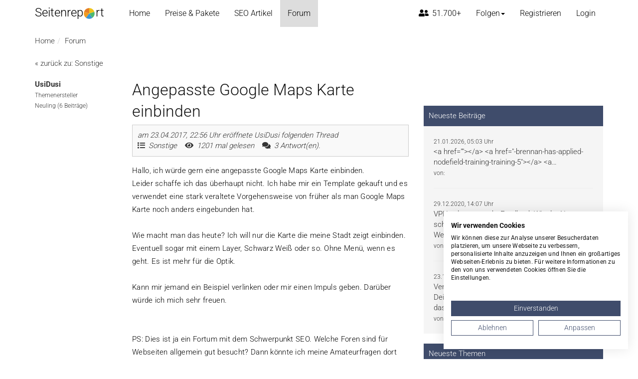

--- FILE ---
content_type: text/html; charset=utf-8
request_url: https://seitenreport.de/forum/webentwicklung-sonstige/angepasste-google-maps-karte-einbinden-368562
body_size: 8729
content:
<!DOCTYPE html><html lang="de"><head><meta charset="utf-8"><!-- (C) 2007-2021 Matthias Gläßner IT-Lösungen This website is powered by TYPO3 - inspiring people to share! TYPO3 is a free open source Content Management Framework initially created by Kasper Skaarhoj and licensed under GNU/GPL. TYPO3 is copyright 1998-2026 of Kasper Skaarhoj. Extensions are copyright of their respective owners. Information and contribution at https://typo3.org/ --><base href="https://seitenreport.de"><link rel="shortcut icon" href="/typo3conf/ext/rb_template_seitenreport/Resources/Public/Images/favicon.png" type="image/png"><title>Angepasste Google Maps Karte einbinden | Seitenreport - Die SEO und Website Analyse</title><meta http-equiv="x-ua-compatible" content="IE=edge"/><meta name="generator" content="TYPO3 CMS"/><meta name="description" content="Das Seitenreport SEO Forum rund um die Optimierung von Websites für Suchmaschinen, bessere Platzierungen, Tipps und Tricks."/><meta name="viewport" content="width=device-width, initial-scale=1.0, maximum-scale=1.0, user-scalable=0"/><meta name="robots" content="index, follow"/><meta name="twitter:card" content="summary"/><link rel="stylesheet" type="text/css" href="/typo3temp/assets/compressed/merged-9845d7c050ecaf4240dc76564494b744.css?1766076518" media="all"><link rel="alternate" type="application/rss+xml" title="Seitenreport News und Artikel" href="https://feeds.feedburner.com/SeitenreportNews"/><link rel="alternate" type="application/rss+xml" title="Seitenreport Forum" href="https://feeds.feedburner.com/SeitenreportForum"/><link rel="canonical" href="https://seitenreport.de/forum/webentwicklung-sonstige/angepasste-google-maps-karte-einbinden-368562"/></head><body><header class="stiky-header" ><div><nav class="navbar navbar-default" id="main-nav"><div class="container-fluid "><div class="navbar-header"><button type="button" class="navbar-toggle collapsed" data-toggle="collapse" data-target="#sr-navbar" aria-expanded="false"><span class="sr-only">Toggle navigation</span><span class="icon-bar top-bar"></span><span class="icon-bar middle-bar"></span><span class="icon-bar bottom-bar"></span></button><button type="button" class="navbar-toggle collapsed" data-toggle="collapse" data-target="#sr-navbar-mobile-accounting" aria-expanded="false"><span class="fa fa-user"></span></button><a class="navbar-brand navbar-brand-xs visible-xs" href="" title="zur Startseite"><span class="text">Seitenrep</span><img class="pull-left" src="/typo3conf/ext/rb_template_seitenreport/Resources/Public/Images/logo-1.svg" alt="Seitenreport - Die SEO und Website Analyse"/><span>rt</span></a></div><div class="collapse navbar-collapse"><div class="container"><a class="navbar-brand" href="/" title="zur Startseite"><span class="text">Seitenrep</span><img class="pull-left" src="/typo3conf/ext/rb_template_seitenreport/Resources/Public/Images/logo-1.svg" alt="Seitenreport - Die SEO und Website Analyse"/><span>rt</span></a><ul class="nav navbar-nav"><li class="dropdown "><a href="/" class="hvr-underline-from-center"> Home </a></li><li class="dropdown "><a href="/premium" class="hvr-underline-from-center"> Preise & Pakete </a></li><li class="dropdown "><a href="/kb" class="hvr-underline-from-center"> SEO Artikel </a></li><li class="dropdown active"><a href="/forum" class="hvr-underline-from-center"> Forum <span class="sr-only">(current)</span></a></li></ul><ul class="nav navbar-nav navbar-right navbar-load-loginstatus hidden-xs"><li class="loading"><a href="#"><img alt="loading" src="/typo3conf/ext/mg_seitenreport/Resources/Public/Images/ajax-spinner-pie.svg"/></a></li><li class="dropdown"><a class="hvr-underline-from-center" href="/" title="Bereits 51.700+ registrierte Mitglieder nutzen Seitenreport"><i class="fas fa-user-friends"></i> 51.700+</a></li><li class="dropdown"><a class="dropdown-toggle hvr-underline-from-center" data-toggle="dropdown" target="_blank" href="#"><span class="hidden-xs">Folgen</span><span class="visible-xs">In Verbindung bleiben</span><span class="caret"></span></a><ul class="dropdown-menu submenu rss"><li><a target="_blank" href="https://feeds.feedburner.com/SeitenreportForum"><i class="fa fa-rss" aria-hidden="true"></i> RSS Feed <strong>Forum</strong> abonnieren</a></li><li><a target="_blank" href="https://feeds.feedburner.com/SeitenreportNews"><i class="fa fa-rss" aria-hidden="true"></i> RSS Feed <strong>SEO Artikel</strong> abonnieren</a></li><li><a target="_blank" href="https://www.facebook.com/Seitenreport" ><i class="fab fa-facebook-square"></i> Seitenreport auf Facebook</a></li><li><a target="_blank" href="https://twitter.com/seitenreport_de"><i class="fab fa-twitter" aria-hidden="true"></i> Folge Seitenreport auf Twitter</a></li></ul></li></ul></div></div><div class="collapse navbar-collapse" id="sr-navbar-mobile-accounting"><ul class="nav navbar-nav navbar-right visible-xs navbar-account navbar-load-loginstatus"></ul></div><div class="collapse navbar-collapse" id="sr-navbar"><ul class="visible-xs nav navbar-nav navbar-right nav-mobile"><li><a href="/" aria-expanded="true">SEO Check</a></li><li><a href="/premium" aria-expanded="true">Preise und Leistungen</a></li><li><a href="/kb" aria-expanded="true">Artikel</a></li><li><a href="/forum" aria-expanded="true">Forum</a></li></ul></div></div></nav></div></header><!--TYPO3SEARCH_begin--><div class="forum container"><ol class="breadcrumb" itemscope itemtype="https://schema.org/BreadcrumbList"><li itemprop="itemListElement" itemscope itemtype="https://schema.org/ListItem"><a itemprop="item" href="/"><span itemprop="name">Home</span></a><meta itemprop="position" content="1"/></li><li itemprop="itemListElement" itemscope itemtype="https://schema.org/ListItem"><a itemprop="item" href="/forum"><span itemprop="name">Forum</span></a><meta itemprop="position" content="2"/></li></ol><div class="row" ><div class="col-md-8"><div id="c795" class="frame frame-default frame-type-list frame-layout-0"><div class="forum content-box"><div><a href="/forum/webentwicklung-sonstige">&laquo; zurück zu: Sonstige</a><br /><br /></div><div class="row thread-starter"><div class="col-md-3"><a href="/forum/benutzer/usidusi"><strong>UsiDusi</strong><br /></a><small> Themenersteller<br /> Neuling (6 Beiträge)<br /></small></div><div class="col-md-9"><h1> Angepasste Google Maps Karte einbinden </h1><div class="topic-header" data-uid="368562"><span class="links" data-editlink="/forum?tx_rbcomments_comments%5Baction%5D=edit&amp;tx_rbcomments_comments%5Bcomment%5D=368562&amp;tx_rbcomments_comments%5Bcontroller%5D=Comment&amp;cHash=111a318bbb65cab25e0eb4dd5171d258" data-deletelink="/forum?tx_rbcomments_comments%5Baction%5D=delete&amp;tx_rbcomments_comments%5Bcategory%5D=27&amp;tx_rbcomments_comments%5Bcomment%5D=368562&amp;tx_rbcomments_comments%5Bcontroller%5D=Comment&amp;cHash=055da20832cfbaac23bc96d5d66bd5c4" style="display:none"></span> am 23.04.2017, 22:56 Uhr eröffnete <span class="author">UsiDusi</span> folgenden Thread<br /><i class="fa fa-list" title="Kategorie"></i> Sonstige &nbsp;&nbsp; <i class="fa fa-eye"></i> 1201 mal gelesen &nbsp;&nbsp; <i class="fa fa-comments"></i> 3 Antwort(en). </div><p><p>Hallo, ich würde gern eine angepasste Google Maps Karte einbinden. <br>Leider schaffe ich das überhaupt nicht. Ich habe mir ein Template gekauft und es verwendet eine stark veraltete Vorgehensweise von früher als man Google Maps Karte noch anders eingebunden hat. <br><br>Wie macht man das heute? Ich will nur die Karte die meine Stadt zeigt einbinden. Eventuell sogar mit einem Layer, Schwarz Weiß oder so. Ohne Menü, wenn es geht. Es ist mehr für die Optik. <br><br>Kann mir jemand ein Beispiel verlinken oder mir einen Impuls geben. Darüber würde ich mich sehr freuen. <br><br><br>PS: Dies ist ja ein Fortum mit dem Schwerpunkt SEO. Welche Foren sind für Webseiten allgemein gut besucht? Dann könnte ich meine Amateurfragen dort stellen. <i class="far fa-laugh-beam"></i></p></p></div></div><hr /><div id="c368562" class="row"><div class="col-md-3"><a href="/forum/benutzer/matthes"><strong>matthes</strong><br /></a><img alt="Avatar matthes" src="/typo3conf/ext/rb_template_seitenreport/Resources/Public/Images/Avatar/10720_1276028147.png" width="80" height="80"/><br /><small><span style="font-weight: bold; color:#006600">Foren Moderator</span><br /> Evil Genius<br /> Content Halbgott (973 Beiträge)<br /></small></div><div class="col-md-9"><div id="c399996" class="topic-header" data-uid="399996"><span class="links" data-editlink="/forum?tx_rbcomments_comments%5Baction%5D=edit&amp;tx_rbcomments_comments%5Bcomment%5D=399996&amp;tx_rbcomments_comments%5Bcontroller%5D=Comment&amp;cHash=64e9459317d197d089418deb46fcd43a" data-deletelink="/forum?tx_rbcomments_comments%5Baction%5D=delete&amp;tx_rbcomments_comments%5Bcategory%5D=27&amp;tx_rbcomments_comments%5Bcomment%5D=399996&amp;tx_rbcomments_comments%5Bcontroller%5D=Comment&amp;cHash=2375077b028c3b91b2e4b366bffcd3e2" style="display:none"></span> am 24.04.2017, 10:55 Uhr schrieb <span class="author">matthes</span></div><p><p>Ich würde bei dem Thema aus mehreren Gründen "Google" empfehlen. Da findet man wirklich alles. Sowohl die Google-Foren als auch Tutorials für Google Maps, usw. <br></p></p><hr /><small> Make Seitenreport great again! </small></div></div><hr /><div id="c368562" class="row"><div class="col-md-3"><a href="/forum/benutzer/joerg"><strong>joerg</strong><br /></a><img alt="Avatar joerg" src="/typo3temp/assets/_processed_/3/2/csm_883_1261600756_7d0c076f9b.png" width="80" height="80"/><br /><small> Fachinformatiker Anwendungsentwicklung<br /> Content Gott (1941 Beiträge)<br /></small></div><div class="col-md-9"><div id="c399999" class="topic-header" data-uid="399999"><span class="links" data-editlink="/forum?tx_rbcomments_comments%5Baction%5D=edit&amp;tx_rbcomments_comments%5Bcomment%5D=399999&amp;tx_rbcomments_comments%5Bcontroller%5D=Comment&amp;cHash=d9212a8c35b95ae2b299eee00afec46f" data-deletelink="/forum?tx_rbcomments_comments%5Baction%5D=delete&amp;tx_rbcomments_comments%5Bcategory%5D=27&amp;tx_rbcomments_comments%5Bcomment%5D=399999&amp;tx_rbcomments_comments%5Bcontroller%5D=Comment&amp;cHash=1e5fe6345b912a0ad1bfa2528eb6cff2" style="display:none"></span> am 24.04.2017, 12:31 Uhr schrieb <span class="author">joerg</span></div><p><p>Ich habe in dem Zusammenhang auch mal was mit Einbinden über web components gelesen. Falls dieses Stichwort bei der Suche hilfreich sein sollte.</p></p><hr /><small><a href="http://3jh.de/startseite/">Zufällige Umleitung zu der Startseite einer meiner Domains</a><br /><a href="http://3jh.de/t">Meine ungewöhnlichen Tools</a></small></div></div><hr /><div id="c368562" class="row"><div class="col-md-3"><a href="/forum/benutzer/ardonos"><strong>Ardonos</strong><br /></a><small> Neuling (1 Beiträge)<br /></small></div><div class="col-md-9"><div id="c400033" class="topic-header" data-uid="400033"><span class="links" data-editlink="/forum?tx_rbcomments_comments%5Baction%5D=edit&amp;tx_rbcomments_comments%5Bcomment%5D=400033&amp;tx_rbcomments_comments%5Bcontroller%5D=Comment&amp;cHash=9d6301c0e9e7bdebae267b84ecae6af5" data-deletelink="/forum?tx_rbcomments_comments%5Baction%5D=delete&amp;tx_rbcomments_comments%5Bcategory%5D=27&amp;tx_rbcomments_comments%5Bcomment%5D=400033&amp;tx_rbcomments_comments%5Bcontroller%5D=Comment&amp;cHash=f3562639fdc932ccf8ed1b80e6018d82" style="display:none"></span> am 04.05.2017, 13:23 Uhr schrieb <span class="author">Ardonos</span></div><p><p>Hallo UsiDusi, <br>du schreibst von einem Template oder Theme? <br>Welches CMS nutzt du denn? <br>Sollte es zufällig Drupal sein, würde ich es mit einem Custom Block lösen... <br>Die Karte kannst du mit angepasstem Standort direkt aus der Maps API kopieren und mit CSS entsprechend responsive bereitstellen.</p></p><hr /><small><a href="https://www.physio-momentum.de" title="MOMENTUM - Praxis für Physiotherapie in Herford">https://www.physio-momentum.de</a></small></div></div><hr /><ul class="f3-widget-paginator"><li class="current"> 1 </li></ul><div><div class="user-is-logged-in" style="display: none"><div id="add"><a href="#" id="btn-add-comment" class="btn btn-primary">Beitrag erstellen</a><a href="#" id="btn-add-thread" class="btn btn-primary" style="margin-left:3px;">Thema erstellen</a><br /></div><div class="add-post form" style="display:none ;margin-top:20px"><h3>Beitrag verfassen</h3><form method="post" name="comment" action="/forum?tx_rbcomments_comments%5Baction%5D=create&amp;tx_rbcomments_comments%5Bcategory%5D=27&amp;tx_rbcomments_comments%5BcommentSelected%5D=368562&amp;tx_rbcomments_comments%5Bcontroller%5D=Comment&amp;tx_rbcomments_comments%5Btype%5D=post&amp;cHash=7ac4869521d7edd1c41167393bacc5d0#add"><div><input type="hidden" name="tx_rbcomments_comments[__referrer][@extension]" value="RbComments"/><input type="hidden" name="tx_rbcomments_comments[__referrer][@controller]" value="Comment"/><input type="hidden" name="tx_rbcomments_comments[__referrer][@action]" value="showTopic"/><input type="hidden" name="tx_rbcomments_comments[__referrer][arguments]" value="YTo0OntzOjY6ImFjdGlvbiI7czo5OiJzaG93VG9waWMiO3M6ODoiY2F0ZWdvcnkiO3M6MjoiMjciO3M6NzoiY29tbWVudCI7czo2OiIzNjg1NjIiO3M6MTA6ImNvbnRyb2xsZXIiO3M6NzoiQ29tbWVudCI7fQ==12a261696382ff652d898cb7d0e3e42ca048ea04"/><input type="hidden" name="tx_rbcomments_comments[__referrer][@request]" value="{&quot;@extension&quot;:&quot;RbComments&quot;,&quot;@controller&quot;:&quot;Comment&quot;,&quot;@action&quot;:&quot;showTopic&quot;}5cb11394c0df5257b11b19dc8dab50a491b2fc02"/><input type="hidden" name="tx_rbcomments_comments[__trustedProperties]" value="{&quot;comment&quot;:{&quot;comment&quot;:1}}5dd6f2661fdb823e16832ee13a61ce85a43fa311"/></div><div class="form-panel"><div class="form-group"></div><div class="form-group"><label for="editor" style="width:100%">Beitrag <span class="required">*</span></label><div>BBCodes sind erlaubt. Hinweis: es findet eine automatische Spam-Prüfung des Beitrags statt.</div><div class=""> <textarea rows="8" cols="40" class="form-control" id="editor" name="tx_rbcomments_comments[comment][comment]"></textarea> </div></div><div class="clearfix"></div><button class="btn btn-primary btn-tiny-textarea-submit" type="submit" name="" value="">Beitrag veröffentlichen</button></div></form></div><div class="add-thread form" style="display:none ;margin-top:20px"><h3>Thema erstellen</h3><form method="post" name="comment" action="/forum?tx_rbcomments_comments%5Baction%5D=create&amp;tx_rbcomments_comments%5Bcategory%5D=27&amp;tx_rbcomments_comments%5Bcontroller%5D=Comment&amp;tx_rbcomments_comments%5Btype%5D=thread&amp;cHash=abac32be405f969e9e348b4a1f51c159#add"><div><input type="hidden" name="tx_rbcomments_comments[__referrer][@extension]" value="RbComments"/><input type="hidden" name="tx_rbcomments_comments[__referrer][@controller]" value="Comment"/><input type="hidden" name="tx_rbcomments_comments[__referrer][@action]" value="showTopic"/><input type="hidden" name="tx_rbcomments_comments[__referrer][arguments]" value="YTo0OntzOjY6ImFjdGlvbiI7czo5OiJzaG93VG9waWMiO3M6ODoiY2F0ZWdvcnkiO3M6MjoiMjciO3M6NzoiY29tbWVudCI7czo2OiIzNjg1NjIiO3M6MTA6ImNvbnRyb2xsZXIiO3M6NzoiQ29tbWVudCI7fQ==12a261696382ff652d898cb7d0e3e42ca048ea04"/><input type="hidden" name="tx_rbcomments_comments[__referrer][@request]" value="{&quot;@extension&quot;:&quot;RbComments&quot;,&quot;@controller&quot;:&quot;Comment&quot;,&quot;@action&quot;:&quot;showTopic&quot;}5cb11394c0df5257b11b19dc8dab50a491b2fc02"/><input type="hidden" name="tx_rbcomments_comments[__trustedProperties]" value="{&quot;comment&quot;:{&quot;headline&quot;:1,&quot;category&quot;:1,&quot;comment&quot;:1}}76d8eb79371c2d544dc4ed466f86dce90e325de6"/></div><div class="form-panel"><div class="form-group"><label for="heading">Überschrift <span class="required">*</span></label><input class="form-control " id="heading" type="text" name="tx_rbcomments_comments[comment][headline]"/></div><div class="form-group"><label for="heading">Forum Kategorie <span class="required">*</span></label><select class="form-control" name="tx_rbcomments_comments[comment][category]"><option value="6">Internes</option><option value="7">Feedback</option><option value="8">Analyse-Ergebnisse</option><option value="9">Forum</option><option value="11">Google</option><option value="12">Sonstige Suchmaschinen</option><option value="13">Linkaufbau</option><option value="14">OnPage Optimierung</option><option value="15">OffPage Optimierung</option><option value="16">Sonstige</option><option value="18">HTML5 &amp; CSS</option><option value="19">PHP &amp; MySQL</option><option value="20">Joomla</option><option value="21">TYPO3</option><option value="22">Wordpress</option><option value="23">Magento</option><option value="24">Webdesign</option><option value="25">Domains</option><option value="26">AJAX &amp; JavaScript (JS)</option><option value="27" selected>Sonstige</option><option value="29">.htaccess</option><option value="30">Webserver, Rootserver, Linux-Server</option><option value="31">Sonstige</option><option value="33">Facebook</option><option value="34">Twitter</option><option value="35">Sonstige</option><option value="37">Website vorstellen</option><option value="38">Erfahrungsaustausch und gegenseitige Hilfe</option><option value="39">Projekt-Ideen &amp; gemeinsame Entwicklungen</option><option value="41">Linux</option><option value="42">Windows</option><option value="44">Google Adwords</option><option value="45">Sonstige</option><option value="47">Partnerprogramme und Partnernetzwerke</option><option value="50">Sicherheit</option><option value="51">Sicherheitslücken</option><option value="52">Sonstige</option><option value="54">Open Source Software &amp; Projekte</option><option value="55">Sonstige</option><option value="57">News</option><option value="58">Fundgrube</option><option value="60">Sonstige Themen</option><option value="62">Umfragen</option></select></div><div class="form-group"><label for="editor" style="width:100%">Beitrag <span class="required">*</span></label><div>BBCodes sind erlaubt. Hinweis: es findet eine automatische Spam-Prüfung des Beitrags statt.</div><div class=""> <textarea rows="8" cols="40" class="form-control" id="editor" name="tx_rbcomments_comments[comment][comment]"></textarea> </div></div><div class="clearfix"></div><button class="btn btn-primary btn-tiny-textarea-submit" type="submit" name="" value="">Thema erstellen</button></div></form></div><hr /></div><div class="user-is-not-logged-in" style="display: none"><div class="add-comment"><h3>Beitrag erstellen</h3><div class="alert alert-info"> Um einen Beitrag zu erstellen, müssen Sie eingeloggt sein.<br /><br /><a class="btn btn-default" href="/login" style="background:#fff;margin-right:3px">Einloggen</a><a class="btn btn-default" href="/registrieren" style="background:#fff;">Kostenlos registrieren</a></div><div class="clearfix"></div></div><hr /></div><br /><br /><a href="/forum/webentwicklung-sonstige">&laquo; zurück zu: Sonstige</a><br /><br /></div><div style="padding:10px;"><a href="https://feeds.feedburner.com/SeitenreportForum" target="_blank" title="Forum RSS Feed abonnieren und über neue Beiträge informiert werden"><i class="fa fa-rss fa-2x"></i> Forum RSS Feed abonnieren </a></div><div style="padding:10px;background:#f9f9f9;border:1px #eee solid;"> Das Seitenreport Forum hat aktuell <strong>5281 Themen</strong> und <strong>36115 Beiträge.</strong><br /> Insgesamt sind <strong>48394 Mitglieder</strong> registriert. </div><hr /></div></div></div><div class="col-md-4"><div class="forum sidebar first"><div class="header">Neueste Beiträge</div><div class="content"><div><small>21.01.2026, 05:03 Uhr</small><br /><a href="/forum/security-sonstige/homepage-gefaehrlich-oder-nicht-365084/seite-2#c405454"> &lt;a href=&quot;&quot;&gt;&lt;/a&gt; &lt;a href=&quot;-brennan-has-applied-nodefield-training-training-5&quot;&gt;&lt;/a&gt; &lt;a&hellip; </a><br /><small>von: <strong></strong></small><br /></div><hr /><div><small>29.12.2020, 14:07 Uhr</small><br /><a href="/forum/website-vorstellen/hausplaner-software-368646#c402355"> VPNwelt.com sucht Feedback Wie der Name schon sagt handelt es sich um eine Review Website für&hellip; </a><br /><small>von: <strong>florian.berg.privat</strong></small><br /></div><hr /><div><small>23.11.2020, 11:03 Uhr</small><br /><a href="/forum/onpage-optimierung/tipps-zu-suchmaschinenoptimierung-368470#c402353"> Versuch Backlinks oder Keywords zu erstellen. Dein Content muss auch gut sein. Hier ein Artikel das&hellip; </a><br /><small>von: <strong>welkercarmen5</strong></small><br /></div></div></div><div class="forum sidebar"><div class="header">Neueste Themen</div><div class="content"><div><small>20.01.2026, 23:24 Uhr</small><br /><a href="/forum/domains/[base64]"><strong style="color:#777">Что такое XCARDS и стоит ли ей доверять? Буквально на днях наткнулся на финансовый сервис XCARDS, который предлагает оформлять электронные карты чтобы управлять бюджетами. Основные фишки: Создание карты занимает ~5 минут. Платформа даёт возможность </strong></a><br /> Что такое XCARDS и стоит ли ей доверять? Буквально на&hellip; <br /><small>erstellt von: <strong></strong></small><br /></div><hr /><div><small>20.01.2026, 23:24 Uhr</small><br /><a href="/forum/htaccess/[base64]"><strong style="color:#777">Что такое XCARDS и стоит ли ей доверять? Буквально на днях наткнулся на финансовый сервис XCARDS, который предлагает оформлять электронные карты чтобы управлять бюджетами. Основные фишки: Создание карты занимает ~5 минут. Платформа даёт возможность</strong></a><br /> Что такое XCARDS и стоит ли ей доверять? Буквально на&hellip; <br /><small>erstellt von: <strong></strong></small><br /></div><hr /><div><small>13.01.2026, 16:12 Uhr</small><br /><a href="/forum/28/405431"><strong style="color:#777">Indexing and index checking inspection and repair for Google and Yandex. Link Building Workshop WHO keister benefit from this inspection and repair? This overhaul is utile for site owners and SEO specialists WHO want to gain their visibility in Google an</strong></a><br /> Indexing and index checking inspection and repair for Google&hellip; <br /><small>erstellt von: <strong></strong></small><br /></div></div></div><div class="forum sidebar"><div class="header">SEO Artikel</div><div class="content"><div><a href="/kb/10-quellen-kostenloser-backlinks"> 10 Quellen kostenloser Backlinks </a></div><hr style="margin:10px 0 !important;"/><div><a href="/kb/23-detaillierte-seo-tipps-fuer-mehr-besucher"> 23 detaillierte SEO Tipps für mehr Besucher </a></div><hr style="margin:10px 0 !important;"/><div><a href="/kb/weitere-5-quellen-kostenloser-backlinks"> Weitere 5 Quellen kostenloser Backlinks </a></div></div></div><div class="forum sidebar"><div class="header">SEO Analyse</div><div class="content"> Die Seitenreport SEO Analyse analysiert Ihre Website kostenlos in über 100 Analyse-Kriterien. <br /><br /><a href="/" class="btn btn-white">Jetzt SEO und Website Analyse ausführen</a></div></div></div></div></div><!--TYPO3SEARCH_end--><style> .footer{background:#0e1a2b;color:#dfe7f3;padding:28px 0 18px} .footer a{color:#dfe7f3;text-decoration:none} .footer a:hover,.footer a:focus{color:#fff;text-decoration:underline} .footer-cta{padding:8px 0 0} .footer-cta__title{color:#fff;margin:0 0 4px} .footer-cta__copy{margin:0;color:#c8d4e5} .btn-block-sm{display:inline-block}@media(max-width:767px){.btn-block-sm{display:block;width:100%;margin-top:8px}} .footer-sep{border:0;border-top:1px solid rgba(255,255,255,.12);margin:18px 0} .footer-grid{row-gap:16px} .footer-col{margin-bottom:8px} .footer-brand{display:flex;align-items:center;gap:8px;font-weight:700;margin-bottom:8px} .footer-tagline{color:#c8d4e5;margin:0 0 10px} .footer-head{color:#fff;margin:0 0 8px;font-size:16px} .footer-list{list-style:none;margin:0;padding:0} .footer-list li{margin:6px 0} .footer-list a{opacity:.9} .footer-list a:hover{opacity:1} .footer-newsletter .footer-nl-group{display:flex;gap:8px} .footer-newsletter .form-control{background:#091220;border:1px solid rgba(255,255,255,.18);color:#fff} .footer-newsletter .btn-ghost{border:1px solid rgba(255,255,255,.3);color:#fff;background:transparent} .footer-newsletter .hint{display:block;margin-top:6px;color:#9fb0c9;font-size:12px} .footer-social{list-style:none;display:flex;gap:10px;margin:10px 0 0;padding:0} .footer-social i{font-size:20px} .footer-meta{font-size:14px} .footer-copy .dot{margin:0 6px;opacity:.6} </style><footer class="footer"><div class="container"><section class="footer-cta" aria-label="Schnellstart"><div class="row middle-xs"><div class="col-sm-8"><h3 class="footer-cta__title">Website jetzt kostenlos prüfen</h3><p class="footer-cta__copy">100+ Analysen in Sekunden – klare To-dos für bessere Rankings.</p></div><div class="col-sm-4 end-sm"><a class="btn btn-primary btn-block-sm" href="/" data-scroll>Kostenlos prüfen</a></div></div></section><hr class="footer-sep"/><div class="row footer-grid" role="navigation" aria-label="Footer-Navigation"><div class="col-sm-6 col-md-4 footer-col"><a href="/" class="footer-brand" title="zur Startseite"><img src="/typo3conf/ext/rb_template_seitenreport/Resources/Public/Images/logo-1.svg" alt="Seitenreport – SEO &amp; Website Analyse" width="32" height="32"><span>Seitenreport</span></a><p class="footer-tagline">SEO- & Website-Analyse seit 2007. Von SEOs, für SEOs & Site-Owner.</p></div><div class="col-sm-6 col-md-3 footer-col"><h4 class="footer-head"><a href="/seo-tools">SEO Tools</a></h4><ul class="footer-list"><li><a href="/seo-tools/http-statuscode-checker">Status Code Checker</a></li><li><a href="/seo-tools/sitemap-checker">XML Sitemap Checker</a></li><li><a href="/seo-tools/blacklist-checker">Domain Blacklist Checker</a></li><li><a href="/seo-tools/ranking-check">Ranking Check</a></li><li><a href="/">Multipage Analyse</a></li></ul></div><div class="col-sm-6 col-md-3 footer-col"><h4 class="footer-head">Ressourcen</h4><ul class="footer-list"><li><a href="/kb">SEO-Artikel</a></li><li><a href="/forum">Forum</a></li><li><a href="/wiki">Wiki</a></li><li><a href="/premium">Preise & Leistungen</a></li><li><a href="/ueber-uns">Über uns</a></li></ul></div><div class="col-sm-6 col-md-2 footer-col"><h4 class="footer-head">Rechtliches</h4><ul class="footer-list"><li><a href="/faq">FAQ</a></li><li><a href="/agb">AGB</a></li><li><a href="/datenschutzhinweise">Datenschutz</a></li><li><a href="/kontakt">Kontakt</a></li><li><a href="/impressum">Impressum</a></li></ul><ul class="footer-social"><li><a href="https://www.facebook.com/Seitenreport" rel="noopener nofollow" aria-label="Facebook"><i class="fab fa-facebook-square" aria-hidden="true"></i></a></li><li><a href="https://twitter.com/seitenreport_de" rel="noopener nofollow" aria-label="X/Twitter"><i class="fab fa-twitter" aria-hidden="true"></i></a></li><li><a href="https://feeds.feedburner.com/SeitenreportNews" rel="noopener nofollow" aria-label="RSS SEO-Artikel"><i class="fa fa-rss" aria-hidden="true"></i></a></li></ul></div></div><hr class="footer-sep"/><div class="row between-xs middle-xs footer-meta"><div class="col-sm-8"><div class="footer-copy"> &copy; 2007 – 2026 Seitenreport <span class="dot">·</span><span class="update">Letzte Aktualisierung: <time datetime="2025-09-19T03:00:00">19.09.2025</time></span></div></div></div></div><script type="application/ld+json"> { "@context":"https://schema.org", "@type":"Organization", "name":"Seitenreport", "url":"https://seitenreport.de", "logo":"https://seitenreport.de/typo3conf/ext/rb_template_seitenreport/Resources/Public/Images/logo-1.svg", "sameAs":[ "https://www.facebook.com/Seitenreport", "https://twitter.com/seitenreport_de" ] } </script></footer><script> (function(i,s,o,g,r,a,m){i['GoogleAnalyticsObject']=r;i[r]=i[r]||function(){ (i[r].q=i[r].q||[]).push(arguments)},i[r].l=1*new Date();a=s.createElement(o), m=s.getElementsByTagName(o)[0];a.async=1;a.src=g;m.parentNode.insertBefore(a,m) })(window,document,'script','//www.google-analytics.com/analytics.js','ga'); ga('create', 'UA-2017508-8', 'auto'); ga('set', 'anonymizeIp', true); ga('send', 'pageview'); </script><script src="https://consent.cookiefirst.com/sites/seitenreport.de-1875d8ca-4568-4558-b47c-ae01340effa9/consent.js"></script><script src="/typo3temp/assets/compressed/merged-cb59c308aa086d785d222a59c56a95a6.js?1658855263"></script><script src="/typo3temp/assets/compressed/merged-37a46cda8c05756ec113c439e7603e23.js?1758526496"></script></body></html>